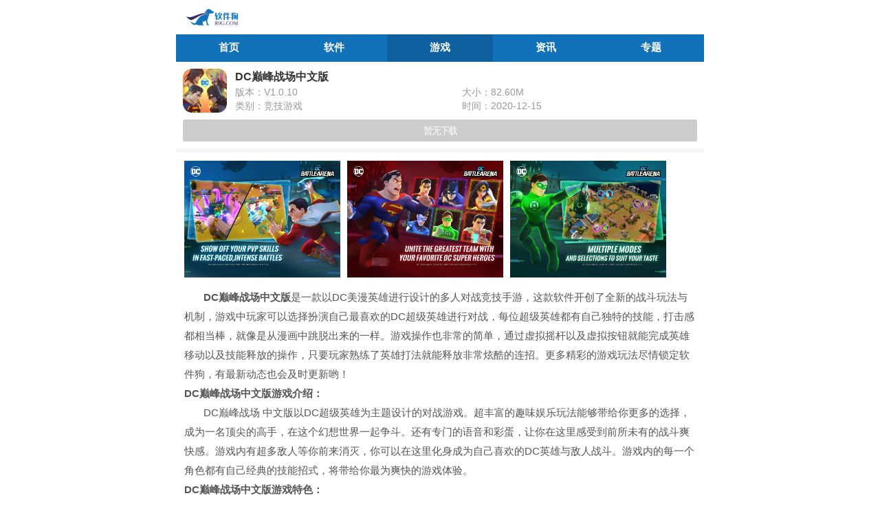

--- FILE ---
content_type: text/html
request_url: https://m.r9g.com/game/4062.html
body_size: 4454
content:
<!DOCTYPE html>
<html>
<head>
    <meta charset="UTF-8">
    <meta name="viewport" content="initial-scale=1,user-scalable=no,maximum-scale=1,width=device-width">
    <meta name="wap-font-scale" content="no">
    <title>DC巅峰战场中文版下载-DC巅峰战场中文版官方正版授权 V1.0.10 - 软件狗手机版</title>
    <meta name="keywords" content="DC巅峰战场,DC巅峰战场手游,DC巅峰战场中文版,DC巅峰战场中文版下载,DC巅峰战场中文版官方正版授权">
    <meta name="description" content="DC巅峰战场中文版是一款以DC美漫英雄进行设计的多人对战竞技手游，这款软件开创了全新的战斗玩法与机制，游戏中玩家可以选择扮演自己最喜欢的DC超级英雄进行对战，每位超级英雄都有自己独特的技能，打击感都相当棒，就像是从漫画中跳脱出来的一样。...">
    <link rel="stylesheet" href="//www.r9g.com/statics/mobile/css/main.css" />
        <link rel="stylesheet" href="//www.r9g.com/statics/mobile/css/downls.css">
        <link rel="stylesheet" href="//www.r9g.com/statics/mobile/css/swiper4.css">
            <link rel="canonical" href="https://www.r9g.com/game/4062.html">
    <script src="//www.r9g.com/statics/mobile/js/jq.min.js" type="text/javascript" charset="utf-8"></script>
    </head>

<body>
<div  id="content">
    <div class="header">
        <a href="/" class="logo"><img src="//img.r9g.com/statics/mobile/images/logo.png" alt=""></a>
    </div>
<div class="nav">
    <a  href="/"><span>首页</span></a>
                    <a  href="/apps/"><span>软件</span></a>
        <a class="on" href="/game/"><span>游戏</span></a>
        <a  href="/news/"><span>资讯</span></a>
            <a  href="/heji/"><span>专题</span></a>
</div><!-- 下载详情 -->
<div class="page-top">
    <div class="item">
        <a href="https://www.r9g.com/game/4062.html" class="img"><img src="https://img.r9g.com/uploadfile/2020/1215/20201215104732286.jpg"
                                          alt="DC巅峰战场中文版"></a>
        <div class="info">
            <div class="bt">
                <h1>DC巅峰战场中文版</h1>
            </div>
            <p><span>版本：V1.0.10</span><span>大小：82.60M</span></p>
            <p><span>类别：竞技游戏</span><span>时间：2020-12-15</span></p>
        </div>
    </div>
    <!-- 下载1 -->
</div>
<div class="page-btn" data-id="4062" data-ismobile="1" data-ispcdown="" data-siteurl="//www.r9g.com">
        <a href='javascript:;' id='downlbtn' class='btn btn-disabled' style='letter-spacing: -2px;'>暂无下载</a>
    </div>
<!-- 游戏截图 -->
<div class="boxwrap">
    <div class="img_list">
        <ul>
                                    <li><img src="https://img.r9g.com/uploadfile/2020/1215/20201215104537148.jpg" class="pic" alt="DC巅峰战场下载">
            </li>
                                    <li><img src="https://img.r9g.com/uploadfile/2020/1215/20201215104537266.jpg" class="pic" alt="DC巅峰战场中文版下载">
            </li>
                                    <li><img src="https://img.r9g.com/uploadfile/2020/1215/20201215104537819.jpg" class="pic" alt="DC巅峰战场中文版官方正版授权">
            </li>
                                </ul>
    </div>

    <!-- 描述 -->
    <div class="desc_bd">
        <div class="desc_cont">
            <p>&nbsp; &nbsp; &nbsp; &nbsp;<strong>DC巅峰战场中文版</strong>是一款以DC美漫英雄进行设计的多人对战竞技手游，这款软件开创了全新的战斗玩法与机制，游戏中玩家可以选择扮演自己最喜欢的DC超级英雄进行对战，每位超级英雄都有自己独特的技能，打击感都相当棒，就像是从漫画中跳脱出来的一样。游戏操作也非常的简单，通过虚拟摇杆以及虚拟按钮就能完成英雄移动以及技能释放的操作，只要玩家熟练了英雄打法就能释放非常炫酷的连招。更多精彩的游戏玩法尽情锁定软件狗，有最新动态也会及时更新哟！</p>
<p><strong>DC巅峰战场中文版游戏介绍：</strong></p>
<p>&nbsp; &nbsp; &nbsp; &nbsp;DC巅峰战场 中文版以DC超级英雄为主题设计的对战游戏。超丰富的趣味娱乐玩法能够带给你更多的选择，成为一名顶尖的高手，在这个幻想世界一起争斗。还有专门的语音和彩蛋，让你在这里感受到前所未有的战斗爽快感。游戏内有超多敌人等你前来消灭，你可以在这里化身成为自己喜欢的DC英雄与敌人战斗。游戏内的每一个角色都有自己经典的技能招式，将带给你最为爽快的游戏体验。</p>
<p><strong>DC巅峰战场中文版游戏特色：</strong></p>
<p>&nbsp; &nbsp; &nbsp; &nbsp;1、立即加入到激烈的冲突中，选择来自DC宇宙的超级英雄，哈雷&middot;奎因，绿灯侠，夜翼等都能选择。</p>
<p>&nbsp; &nbsp; &nbsp; &nbsp;2、让你的超级英雄变得更加强大，在之后的战斗中更容易获胜。</p>
<p>&nbsp; &nbsp; &nbsp; &nbsp;3、快节奏的激烈战斗，能够尽情中炫耀你的能力，用超强的战斗天赋来获取胜利，击败更多的敌人。</p>
<p>&nbsp; &nbsp; &nbsp; &nbsp;3、操作是能够带来无限可能性的，每天上线还有很多奖励累计。</p>
<p>&nbsp; &nbsp; &nbsp; &nbsp;4、与你的朋友一起参加令人惊叹的战斗，最大可支持三方阵营同时参战。</p>
<p><strong>DC巅峰战场中文版游戏亮点：</strong></p>
<p>&nbsp; &nbsp; &nbsp; &nbsp;1、丰富的动画以及背景音乐和音效的烘托，让游戏变得更有乐趣。</p>
<p>&nbsp; &nbsp; &nbsp; &nbsp;2、游戏非常具有深度，不是那种传统的挂机打怪和无脑推图。</p>
<p>&nbsp; &nbsp; &nbsp; &nbsp;3、成为真正的超级英雄，探索这个暗黑的世界，随心的战斗。</p>
<p>&nbsp; &nbsp; &nbsp; &nbsp;4、流畅的游戏流程，让玩家能获得良好的游戏体验。</p>
<p>&nbsp; &nbsp; &nbsp; &nbsp;5、全部汉化处理，更能深入了解剧情。</p>
<p><strong>DC巅峰战场中文版游戏体验：</strong></p>
<p>&nbsp; &nbsp; &nbsp; &nbsp;1、华丽高清战斗场景，上帝视角观察，在MOBA竞技场发挥实力，队友的配合也很重要。</p>
<p>&nbsp; &nbsp; &nbsp; &nbsp;2、英雄快速发育，每局战斗仅五分钟，每天可以挑战无限次数的战斗，激战经验丰富。</p>
<p>&nbsp;</p>
        </div>
        <div class="btn">展开</div>
    </div>
</div>

<!-- 下载排行 -->
<div class="boxwrap">
    <div class="box_title">
        <span>下载排行</span>
    </div>
    <div class="swiper-container" id="downl_slid">
        <div class="swiper-wrapper">
            <div class="swiper-slide">
                <ul class="top_list">
                                                                                                    <li>
                        <span class="num_1">1</span>
                        <a href="/game/1201.html" class="img"><img src="https://img.r9g.com/uploadfile/2020/0412/20200412113140273.jpg"
                                                               alt="金币大师破解版"></a>
                        <div class="info">
                            <a href="/game/1201.html" class="bt">金币大师破解版</a>
                            <div class="size">
                                <span>休闲益智 · </span> <i>80℃</i>
                            </div>
                        </div>
                        <a href="/game/1201.html" class="btn">下载</a>
                    </li>
                                                                                                    <li>
                        <span class="num_1">2</span>
                        <a href="/game/1741.html" class="img"><img src="https://img.r9g.com/uploadfile/2020/0701/20200701110721587.jpg"
                                                               alt="萌宠物语破解版"></a>
                        <div class="info">
                            <a href="/game/1741.html" class="bt">萌宠物语破解版</a>
                            <div class="size">
                                <span>破解游戏 · </span> <i>80℃</i>
                            </div>
                        </div>
                        <a href="/game/1741.html" class="btn">下载</a>
                    </li>
                                                                                                    <li>
                        <span class="num_1">3</span>
                        <a href="/game/1816.html" class="img"><img src="https://img.r9g.com/uploadfile/2020/0707/20200707072816153.jpg"
                                                               alt="nba2k21手机版"></a>
                        <div class="info">
                            <a href="/game/1816.html" class="bt">nba2k21手机版</a>
                            <div class="size">
                                <span>体育游戏 · </span> <i>80℃</i>
                            </div>
                        </div>
                        <a href="/game/1816.html" class="btn">下载</a>
                    </li>
                                                                                                                                                                                                                                                                                                                                                                                                                                </ul>
            </div>
            <div class="swiper-slide">
                <ul class="top_list">
                                                                                                                                                                                                                                                                                        <li>
                        <span class="num_1">4</span>
                        <a href="/game/3132.html" class="img"><img src="https://img.r9g.com/uploadfile/2020/0926/20200926033342937.jpg"
                                                               alt="原神手游最新破解版"></a>
                        <div class="info">
                            <a href="/game/3132.html" class="bt">原神手游最新破解版</a>
                            <div class="size">
                                <span>破解游戏 · </span> <i>80℃</i>
                            </div>
                        </div>
                        <a href="/game/3132.html" class="btn">下载</a>
                    </li>
                                                                                                    <li>
                        <span class="num_1">5</span>
                        <a href="/game/1992.html" class="img"><img src="https://img.r9g.com/uploadfile/2020/0728/20200728074014944.jpg"
                                                               alt="小忍计划游戏下载手机版"></a>
                        <div class="info">
                            <a href="/game/1992.html" class="bt">小忍计划游戏下载手机版</a>
                            <div class="size">
                                <span>角色扮演 · </span> <i>80℃</i>
                            </div>
                        </div>
                        <a href="/game/1992.html" class="btn">下载</a>
                    </li>
                                                                                                    <li>
                        <span class="num_1">6</span>
                        <a href="/game/3024.html" class="img"><img src="https://img.r9g.com/uploadfile/2020/0920/20200920105054684.jpg"
                                                               alt="魔力宝贝归来"></a>
                        <div class="info">
                            <a href="/game/3024.html" class="bt">魔力宝贝归来</a>
                            <div class="size">
                                <span>角色扮演 · </span> <i>80℃</i>
                            </div>
                        </div>
                        <a href="/game/3024.html" class="btn">下载</a>
                    </li>
                                                                                                                                                                                                                                            </ul>
            </div>
            <div class="swiper-slide">
                <ul class="top_list">
                                                                                                                                                                                                                                                                                                                                                                                                                                                                            <li>
                        <span class="num_1">7</span>
                        <a href="/game/2918.html" class="img"><img src="https://img.r9g.com/uploadfile/2020/0914/20200914103715861.jpg"
                                                               alt="斗罗大陆2绝世唐门手游"></a>
                        <div class="info">
                            <a href="/game/2918.html" class="bt">斗罗大陆2绝世唐门手游</a>
                            <div class="size">
                                <span>角色扮演 · </span> <i>80℃</i>
                            </div>
                        </div>
                        <a href="/game/2918.html" class="btn">下载</a>
                    </li>
                                                                                                    <li>
                        <span class="num_1">8</span>
                        <a href="/game/3180.html" class="img"><img src="https://img.r9g.com/uploadfile/2020/0928/20200928070707768.jpg"
                                                               alt="原神辅助app"></a>
                        <div class="info">
                            <a href="/game/3180.html" class="bt">原神辅助app</a>
                            <div class="size">
                                <span>游戏辅助 · </span> <i>80℃</i>
                            </div>
                        </div>
                        <a href="/game/3180.html" class="btn">下载</a>
                    </li>
                                                                                                    <li>
                        <span class="num_1">9</span>
                        <a href="/game/3179.html" class="img"><img src="https://img.r9g.com/uploadfile/2020/0928/20200928065854340.jpg"
                                                               alt="和平精英诸神辅助破解版"></a>
                        <div class="info">
                            <a href="/game/3179.html" class="bt">和平精英诸神辅助破解版</a>
                            <div class="size">
                                <span>游戏辅助 · </span> <i>80℃</i>
                            </div>
                        </div>
                        <a href="/game/3179.html" class="btn">下载</a>
                    </li>
                                                        </ul>
            </div>
        </div>
        <!-- Add Pagination -->
        <div class="swiper-pagination"></div>
    </div>

</div>

<!-- 同款推荐 -->

<!-- 游戏礼包 -->
<!-- 本类最新 -->
<div class="boxwrap">
    <div class="box_title">
        <span>本类最新</span>
        <a href="https://www.r9g.com/game/jjyx/" class="more">更多 +</a>
    </div>
    <ul class="other_list">
                                <li>
            <a href="/game/4068.html" class="img"><img src="https://img.r9g.com/uploadfile/2020/1215/20201215114807564.jpg"
                                                   alt="LOL英雄联盟手游国际版"></a>
            <div class="info">
                <a href="/game/4068.html" class="bt">LOL英雄联盟手游国际版</a>
                <div class="star star4"></div>
                <div class="type">竞技游戏 · 1658M</div>
            </div>
            <a href="/game/4068.html" class="downl">下载</a>
        </li>
                        <li>
            <a href="/game/4067.html" class="img"><img src="https://img.r9g.com/uploadfile/2020/1215/20201215114555668.jpg"
                                                   alt="LOL英雄联盟手游安卓版"></a>
            <div class="info">
                <a href="/game/4067.html" class="bt">LOL英雄联盟手游安卓版</a>
                <div class="star star4"></div>
                <div class="type">竞技游戏 · 1658M</div>
            </div>
            <a href="/game/4067.html" class="downl">下载</a>
        </li>
                        <li>
            <a href="/game/4065.html" class="img"><img src="https://img.r9g.com/uploadfile/2020/1215/20201215113013128.jpg"
                                                   alt="英雄联盟手游台服版下载"></a>
            <div class="info">
                <a href="/game/4065.html" class="bt">英雄联盟手游台服版下载</a>
                <div class="star star4"></div>
                <div class="type">竞技游戏 · 1658M</div>
            </div>
            <a href="/game/4065.html" class="downl">下载</a>
        </li>
                        <li>
            <a href="/game/4061.html" class="img"><img src="https://img.r9g.com/uploadfile/2020/1215/20201215104108541.jpg"
                                                   alt="DC巅峰战场官方手游"></a>
            <div class="info">
                <a href="/game/4061.html" class="bt">DC巅峰战场官方手游</a>
                <div class="star star4"></div>
                <div class="type">竞技游戏 · 82.60M</div>
            </div>
            <a href="/game/4061.html" class="downl">下载</a>
        </li>
                        <li>
            <a href="/game/3805.html" class="img"><img src="https://img.r9g.com/uploadfile/2020/1203/20201203093653988.jpg"
                                                   alt="QQ飞车官方正版手游"></a>
            <div class="info">
                <a href="/game/3805.html" class="bt">QQ飞车官方正版手游</a>
                <div class="star star4"></div>
                <div class="type">竞技游戏 · 2013.16M</div>
            </div>
            <a href="/game/3805.html" class="downl">下载</a>
        </li>
                    </ul>
</div>

<div class="imgshow">
    <div class="swiper-container swiperbox">
        <div class="swiper-wrapper"></div>
    </div>
    <div class="closebtn"></div>
</div>

<script src="//www.r9g.com/statics/mobile/js/swiper4.js"></script>
<!-- up -->
<div id="Top"></div>

<footer>
    <a href="/" class="ft_logo"><img src="//img.r9g.com/statics/mobile/images/logo.png"></a>
    <p>Copyright 2013-2020 软件狗 </p>
</footer>
</div>

<!-- js -->
<script src="//www.r9g.com/statics/mobile/js/main.js"></script>
<script type="text/javascript" src="//www.r9g.com/api.php?op=flow&type=m"></script>
 <script>
        var _hmt = _hmt || [];
        (function() {
            var hm = document.createElement("script");
            hm.src = "https://hm.baidu.com/hm.js?abf4de1fd496cbce69348a70ceee07db";
            var s = document.getElementsByTagName("script")[0];
            s.parentNode.insertBefore(hm, s);
        })();
        (function(){
            var bp = document.createElement('script');
            var curProtocol = window.location.protocol.split(':')[0];
            if (curProtocol === 'https') {
                bp.src = 'https://zz.bdstatic.com/linksubmit/push.js';
            }
            else {
                bp.src = 'http://push.zhanzhang.baidu.com/push.js';
            }
            var s = document.getElementsByTagName("script")[0];
            s.parentNode.insertBefore(bp, s);
        })();
    </script>
</body>

</html>
<script src="//www.r9g.com/statics/mobile/js/download.js"></script>

<script type="text/javascript" src="//www.r9g.com/api.php?op=count&id=4062&modelid=2"></script>


--- FILE ---
content_type: text/html; charset=utf-8
request_url: https://www.r9g.com/index.php?m=content&c=index&a=down_address_new&id=4062&ismobile=1&ispcdown=&_=1768539755155
body_size: 55
content:
{"content":"<a class=\"btn btn-disabled\" href=\"javascript:;\" id=\"downlbtn\" style=\"letter-spacing: -2px;\">\u6682\u65e0\u4e0b\u8f7d<\/a>"}

--- FILE ---
content_type: text/css
request_url: https://www.r9g.com/statics/mobile/css/main.css
body_size: 5618
content:
body, div, ul, li, ol, h1, h2, h3, h4, h5, h6, input, textarea, select, p, dl, dt, dd, a, img, button, form, th, tr, td, tbody, article, aside, details, figcaption, figure, footer, header, hgroup, menu, nav, section { margin: 0; padding: 0; -webkit-tap-highlight-color: transparent; }
 
article, aside, details, figcaption, figure, footer, header, hgroup, menu, nav, section { display: block; }

html { -webkit-text-size-adjust: 100%; -ms-text-size-adjust: 100%; }

body { font: 14px Helvetica Regular, Microsoft YaHei,sans-serif,Tahoma; color: #434343; }

input { outline: none; }

em, i { font-style: normal; }

ul, ol { list-style: none; }

a { text-decoration: none; color: #969696; font-family: STHeiti,'Microsoft YaHei',Helvetica,Arial,sans-serif; outline: 0; }

a:hover { text-decoration: none; }

img { border: none; width: 100%; height: auto; width: auto\9; -ms-interpolation-mode: bicubic; }

.fl { display: block; float: left; }

.fr { display: block; float: right; }

#content { min-width: 320px; max-width: 768px; min-height: 100vh; margin: 0 auto; background: #fff; overflow: auto; position: relative; -webkit-overflow-scrolling: touch; }

#content.on { overflow: hidden; }
#content.on .header { position: fixed; top: 0; width: 100%;}
#content.on .meun { background-position: 0 0 !important; }
#content.on .details_head .meun { background-position: 0 -66px !important; }

::-webkit-scrollbar { width: 6px; height: 6px; border-radius: 4px; }

::-webkit-scrollbar-thumb { background-color: #ccc; border-radius: 4px; }

.header { background: #fff; height: 50px; position: relative; z-index: 2; max-width: 768px; padding: 0 15px; }
.header .logo { height: 24px; float: left; margin: 13px 0; display: block; }
.header .logo img { height: 24px; width: inherit; }
.header .meun { width: 22px; height: 22px; background: url(../images/icon_meun.png) no-repeat; background-size: 100% auto; margin: 14px; background-position: 0 -44px; cursor: pointer; }
.header .seach_btn { margin: 13px 12px 0 0; height: 24px; background: #f5f5f5; border-radius: 12px; line-height: 24px; text-indent: 8px; color: #ccc; font-size: 12px; float: right; width: 46%; max-width: 300px; position: relative; }
.header .seach_btn i { display: inline-block; width: 12px; height: 12px; background: url(../images/icon_search.png) no-repeat; background-size: 100%; float: right; margin: 6px 8px 0; }

.details_head { display: flex; width: 100%; height: 50px; background: -webkit-linear-gradient(to right, #33bbff 0%, #3399ff 100%) !important; filter: progid:DXImageTransform.Microsoft.gradient( startColorstr='#33bbff', endColorstr='#3399ff',GradientType=1 ) !important; background: linear-gradient(to right, #33bbff 0%, #3399ff 100%) !important; }
 .back { width: 12px; height: 30px; background: url(../images/icon_back.png) no-repeat center; background-size: 100% auto; float: left; margin: 10px 12px; }
.details_head p { flex: 1; text-align: center; line-height: 50px; font-size: 16px; color: #fff; font-weight: bold; margin-left: 30px; }
.details_head .seach_btn { width: 20px; height: 20px; border-radius: inherit; background: url(../images/icon_search2.png) no-repeat center; background-size: 100%; margin: 15px 0 0 0; }
.details_head .meun { background-position: 0 -22px; }

.search_wrap { display: none; position: fixed; z-index: 2019; width: 100%; max-width: 768px; height: 100vh; top: 0; overflow-x: hidden; overflow-y: scroll; background: rgba(255, 255, 255, 0.98); }
.search_wrap .seach_head { min-width: 320px; max-width: 768px; margin: 0 auto; overflow: auto; display: flex; height: 50px; background: -webkit-linear-gradient(to right, #33bbff 0%, #3399ff 100%) !important; filter: progid:DXImageTransform.Microsoft.gradient( startColorstr='#33bbff', endColorstr='#3399ff',GradientType=1 ) !important; background: linear-gradient(to right, #33bbff 0%, #3399ff 100%) !important; }
.search_wrap .back { width: 12px; height: 30px; background: url(../images/icon_back.png) no-repeat center; background-size: 100% auto; float: left; margin: 10px 12px; }
.search_wrap .search_box { flex: 1; display: flex; height: 26px; margin: 12px 12px 0 25px; }
.search_wrap .search_box .search_ksy { background: #f5f5f5; border-radius: 12px; height: 26px; line-height: 26px; padding: 0 10px; flex: 1; font-size: 14px; }
.search_wrap .search_box .btn { color: #fff; font-size: 12px; width: 40px; text-align: center; background: none; font-weight: bold; }
.search_wrap .hotsaech { margin: 12px; overflow: hidden; }
.search_wrap .hotsaech li { float: left; width: 50%; font-size: 12px; color: #666; height: 26px; line-height: 26px; overflow: hidden; }
.search_wrap .hot_game { padding: 12px 12px 6px; overflow-x: auto; overflow-y: hidden; white-space: nowrap; -webkit-overflow-scrolling: touch; }
.search_wrap .hot_game ul li { margin-right: 5px; display: inline-block; }
.search_wrap .hot_game ul li .img { margin: 0 auto; display: block; }
.search_wrap .hot_game ul li .img, .search_wrap .hot_game ul li .img img { width: 70px; height: 70px; border-radius: 12px; }
.search_wrap .hot_game ul li p { text-align: center; line-height: 30px; height: 30px; font-size: 14px; overflow: hidden; }
.search_wrap .hot_tags { margin: 12px; overflow: hidden; }
.search_wrap .hot_tags a { display: block; float: left; padding: 0 12px; height: 26px; line-height: 26px; border-radius: 14px; color: #666; border: 1px solid #f2f2f2; margin: 0 6px 10px 0; }
.search_wrap .close_search { display: block; margin: 20px 12px; background: #3399ff; color: #fff; font-size: 12px; text-align: center; height: 30px; line-height: 30px; border-radius: 3px; }

.burger { display: none; position: fixed; top: 50px; z-index: 99; overflow-x: hidden; overflow-y: scroll; width: 100vw; max-width: 768px; height: 100vh; padding-top: 6px; background: rgba(255, 255, 255, 0.98); }
.burger .nvalist { margin: 6px 0; overflow: hidden; }
.burger .nvalist a { width: 20%; text-align: center; display: block; float: left; margin: 10px 0 10px -1px; overflow: hidden; }
.burger .nvalist a span { line-height: 15px; height: 15px; overflow: hidden; font-size: 14px; color: #333; display: block; margin: 0 auto; font-family: SimSun; }
.burger .nvalist a + a span { border-left: 1px solid #bfbfbf; }
.burger .bdlist { padding: 12px; overflow: hidden; border-top: 6px solid #f5f5f5; border-bottom: 6px solid #f5f5f5; }
.burger .bdlist ul { width: 50%; float: left; }
.burger .bdlist ul li { display: flex; line-height: 28px; margin: 8px 0; }
.burger .bdlist ul li .title { font-size: 16px; font-weight: bold; color: #111; margin-bottom: 5px; line-height: 28px; }
.burger .bdlist ul li i { font-size: 12px; color: #999; line-height: 28px; }
.burger .bdlist ul li span { line-height: 28px; text-align: center; font-size: 12px; color: #333; margin: 0 7px 0 5px; }
.burger .bdlist ul li span, .burger .bdlist ul li span img { width: 28px; height: 28px; border-radius: 3px; }
.burger .bdlist ul li a { display: block; flex: 1; overflow: hidden; height: 28px; line-height: 28px; font-size: 14px; color: #333; margin-right: 10px; font-family: SimSun; }
.burger .clode_burger { height: 34px; line-height: 34px; background: #3399ff; color: #fff; border-radius: 3px; font-size: 14px; text-align: center; margin: 16px 12px 160px; }

.nav { height: 40px; background: #1172b9; overflow-x: auto; overflow-y: hidden; 
white-space: nowrap; -webkit-overflow-scrolling: touch; display: flex; }
.nav a { color: #fff; font-weight: 600; font-size: 15px; text-align: center; 
line-height: 38px; text-decoration: none;position: relative; flex: 1;}
.nav .hot::before { display: block; position: absolute; right: 4px; top: 8px; content: ''; width: 4px; height: 4px; border-radius: 3px; background: #ff7200; }
.nav a.on, .nav a:hover { color: #fff;background: rgba(0,0,0,.15); }


footer { overflow: hidden; padding: 12px 0; width: 100%; border-top: 6px solid #f5f5f5; }
footer .ft_logo { height: 32px; margin: 10px auto; display: block; text-align: center; }
footer .ft_logo img { height: 32px; width: inherit; }
footer p { text-align: center; color: #999; line-height: 20px; font-size: 12px; }

.boxwrap { border-top: 6px solid #f5f5f5; overflow: hidden; }
.boxwrap .box_title { height: 30px; line-height: 30px; padding: 12px 12px 0; }
.boxwrap .box_title span, .boxwrap .box_title h2 { float: left; font-size: 16px; color: #333; font-weight: 600; }
.boxwrap .box_title .more { float: right; font-size: 14px; color: #666; }
.boxwrap ul { border-top: none; }

.comments { padding: 12px; }

/*page*/
.page { background: #fff; padding: 5px 20px; display: flex; position: relative; }
.page span:before { display: block; content: ''; position: absolute; right: 5px; top: 11px; width: 15px; height: 10px; background: url(../images/icon_sj.png) no-repeat; background-size: auto  100%; transform: rotate(180deg); -webkit-transform: rotate(180deg); }
.page > a { flex: 1; margin: 6px; display: inline-block; line-height: 30px; border-radius: 4px; background: #f6f6f6; text-align: center; color: #333; }
.page > a:active, .page span .cbtn a:active { background: #ddd; }
.page > span { flex: 1; margin: 6px; display: inline-block; line-height: 30px; border-radius: 4px; text-align: center; background: #1172b9; color: #fff; font-size: 14px; position: relative; }
.page > span .cbtn { display: none; width: 100%; position: absolute; top: -62px; left: 0; z-index: 10; height: 92px; overflow-y: scroll; background: #fff; border-radius: 4px; -webkit-box-shadow: 0 0 3px #bbb; -moz-box-shadow: 0 30 3px #bbb; box-shadow: 0 0 3px #bbb; }
.page > span .cbtn a { display: inline-block; text-align: center; line-height: 30px; margin-bottom: 1px; float: left; width: 100%; background: #f6f6f6; font-size: 14px; color: #666; }
.page > span a{
	color:#fff;
	display:block;
}
#Top { display: none; width: 40px; height: 40px; cursor: pointer; position: fixed; z-index: 2019; right: 12px; bottom: 50px; border-radius: 50%; background: rgba(0, 0, 0, 0.4) url(../images/icon_up.png) no-repeat center; background-size: 50%; }

.star { width: 74px; height: 12px; position: relative; overflow: hidden; background: url(../images/star.png) no-repeat; }
.star5{
	background-position: 0 0;
}
.star4{
	background-position: -14px 0;
}
.star3{
	background-position: -29px 0;
}
.star2{
	background-position: -44px 0;
}
.star1{
	background-position: -60px 0;
}
.star0{
	background-position: -74px 0;
}

.games { overflow: hidden; margin: 12px 12px 0; }
.games li { float: left; width: 25%; margin-bottom: 16px; }
.games li .info { display: block; margin: 0 auto; }
.games li .info img { width: 64px; height: 64px; border-radius: 12px; display: block; margin: 0 auto; }
.games li .info p { font-size: 15px; color: #111111; text-align: center; line-height: 20px; height: 20px; overflow: hidden; margin-top: 5px; }
.games li .info span { font-size: 12px; color: #666; line-height: 16px; height: 16px; text-align: center; display: block; }
.games li .downl { display: block; margin: 5px auto 0; width: 60px; height: 24px; 
line-height: 24px; border: 1px solid #1172b9; color: #1172b9; font-size: 12px; text-align: center; border-radius: 3px; }

.sy_games { overflow: hidden; margin: 0 12px; }
.sy_games li { overflow: hidden; display: flex; padding: 12px 0; border-bottom: 1px solid #f5f5f5; }
.sy_games li .img { display: block; }
.sy_games li .img, .sy_games li .img img { width: 64px; height: 64px; border-radius: 12px; }
.sy_games li .info { flex: 1; margin: 0 12px; }
.sy_games li .info .bt { line-height: 26px; height: 26px; overflow: hidden; width: 100%; font-size: 15px; color: #333; display: block; margin-top: 2px; }
.sy_games li .info .desc { font-size: 12px; color: #a1a1a1; line-height: 20px; height: 20px; width: 100%; overflow: hidden; margin-top: 12px; }
.sy_games li .donwl { display: block; color: #fff; background: #1172b9; width: 60px; height: 26px; text-align: center; line-height: 26px; border-radius: 3px; margin-top: 18px; }

.news_list { overflow: hidden; margin: 0 12px; }
.news_list li:last-child { border: none; }
.news_list li { overflow: hidden; display: flex; padding: 12px 0; border-bottom: 1px solid #f5f5f5; }
.news_list li .img { display: block; margin-right: 12px; }
.news_list li .img, .news_list li .img img { width: 108px; height: 67px; border-radius: 5px; }
.news_list li .text { flex: 1; }
.news_list li .text .bt { display: block; height: 40px; line-height: 20px; overflow: hidden; font-size: 15px; color: #333; }
.news_list li .text span { float: left; display: block; line-height: 20px; font-size: 12px; color: #999; margin: 8px 10px 0 0; }

.rec_game { overflow: hidden; padding: 20px 12px; margin-top: 12px; }
.rec_game .item { overflow: hidden; width: 100%; display: flex; }
.rec_game .item .img { display: block; }
.rec_game .item .img, .rec_game .item .img img { width: 64px; height: 64px; border-radius: 12px; }
.rec_game .item .info { flex: 1; height: 64px; margin: 0 12px; }
.rec_game .item .info .bt { font-size: 14px; color: #333; overflow: hidden; height: 24px; line-height: 24px; font-weight: 600; display: block; }
.rec_game .item .info .type { font-size: 12px; color: #999; height: 20px; line-height: 20px; display: block; overflow: hidden; margin-bottom: 3px; }
.rec_game .item .info .type span, .rec_game .item .info .type .star { float: left; }
.rec_game .item .info .type .star { margin: 5px 0 0 5px; }
.rec_game .btn { display: block; height: 32px; line-height: 32px; color: #ffff; text-align: center; font-size: 14px; border-radius: 3px; background: #3399ff; margin-top: 15px; }

.downls { padding: 0 12px; }
.downls li { overflow: hidden; width: 100%; display: flex; }
.downls li .img { display: block; }
.downls li .img, .downls li .img img { width: 64px; height: 64px; border-radius: 12px; }
.downls li .info { flex: 1; height: 64px; margin: 0 12px; display:block !important;}
.downls li .info .bt { font-size: 15px; color: #333; overflow: hidden; height: 25px; line-height: 25px; display: block; margin-bottom:4px; }
.downls li .info .type { font-size: 12px; color: #999; height: 20px; line-height: 20px; display: block; overflow: hidden; margin-top:4px; }
.downls li .downl { width: 60px; height: 26px; line-height: 26px; background: #1172b9; color: #fff; font-size: 12px; text-align: center; display: block; border-radius: 3px; margin-top: 20px; }
.downls li { padding: 12px 0; border-bottom: 1px solid #f5f5f5; }
.downls li:last-child { border: none; }

.other_list { overflow: hidden; margin: 0 12px; }
.other_list li:last-child { border: none; }
.other_list li { overflow: hidden; width: 100%; display: flex; padding: 12px 0; border-bottom: 1px solid #f5f5f5; }
.other_list li .img { display: block; }
.other_list li .img, .other_list li .img img { width: 64px; height: 64px; border-radius: 12px; }
.other_list li .info { flex: 1; height: 64px; margin: 0 12px;display:block !important; }
.other_list li .info .star{margin:2px 0;}

.other_list li .info .bt { font-size: 15px; color: #333; overflow: hidden; height: 22px; line-height: 22px; display: block; margin-bottom:4px; }
.other_list li .info .type { font-size: 12px; color: #999; height: 20px; line-height: 20px; display: block; overflow: hidden; margin-bottom: 2px; margin-top:4px; }
.other_list li .info .tags { overflow: hidden; height: 20px; }
.other_list li .info .tags a { float: left; display: block; font-size: 12px; color: #999; border-radius: 8px; height: 18px; line-height: 18px; border: 1px solid #f2f2f2; padding: 0 8px; margin-right: 6px; }
.other_list li .downl { width: 60px; height: 26px; line-height: 26px; background: #1172b9; color: #fff; font-size: 12px; text-align: center; display: block; border-radius: 3px; margin-top: 18px; }

.ot_tab { background: #fff; display: flex; padding: 12px; }
.ot_tab a { flex: 1; text-align: center; margin: 0 12px; background: #e6e6e6; border-radius: 15px; height: 26px; line-height: 26px; color: #555; }
.ot_tab a.on { background: #1172b9; color: #fff; }

.ot_list { overflow: hidden; padding: 0 12px; border-top: 6px solid #f5f5f5; }
.ot_list li { overflow: hidden; display: flex; padding: 12px 0; border-bottom: 1px solid #f5f5f5; }
.ot_list li .img { display: block; }
.ot_list li .img, .ot_list li .img img { width: 60px; height: 60px; border-radius: 12px; }
.ot_list li .info { flex: 1; margin: 0 12px; }
.ot_list li .info .bt { line-height: 20px; height: 20px; overflow: hidden; width: 100%; font-size: 14px; color: #333; display: block; }
.ot_list li .info p { line-height: 16px; margin: 6px 0 4px; font-size: 12px; color: #999; }
.ot_list li .info p .icon { display: inline-block; width: 16px; height: 16px; margin: 0 6px -2px 0; background: url(../images/icon_pt.png) no-repeat; background-size: 16px auto; vertical-align: top; }
.ot_list li .info p .icon.az { background-position: 0 -16px; }
.ot_list li .info p .icon.ios { background-position: 0 0; }
.ot_list li .info .time { font-size: 12px; color: #ff7200; overflow: hidden; height: 16px; }
.ot_list li .info .time span { margin-right: 12px; }
.ot_list li .btn { display: block; color: #fff; background: #1172b9; width: 60px; height: 26px; text-align: center; line-height: 26px; border-radius: 3px; margin-top: 18px; }

.lq_list { overflow: hidden; padding: 0 12px; border-top: 6px solid #f5f5f5; }
.lq_list li { overflow: hidden; display: flex; padding: 12px 0; border-bottom: 1px solid #f5f5f5; }
.lq_list li .img { display: block; }
.lq_list li .img, .lq_list li .img img { width: 60px; height: 60px; border-radius: 12px; }
.lq_list li .info { flex: 1; margin: 0 12px; }
.lq_list li .info .bt { line-height: 20px; height: 20px; overflow: hidden; width: 100%; font-size: 14px; color: #333; display: block; }
.lq_list li .info p { line-height: 16px; font-size: 12px; color: #ff7200; margin: 4px 0; }
.lq_list li .info p .icon { display: inline-block; width: 16px; height: 16px; margin: 0 6px -2px 0; background: url(../images/icon_pt.png) no-repeat; background-size: 16px auto; vertical-align: top; }
.lq_list li .info p .icon.az { background-position: 0 -16px; }
.lq_list li .info p .icon.ios { background-position: 0 0; }
.lq_list li .info .time { font-size: 12px; color: #ff7200; overflow: hidden; height: 16px; }
.lq_list li .info .time span { margin-right: 12px; }
.lq_list li .info .txt { overflow: hidden; height: 20px; line-height: 20px; width: 130%; max-width: 660px; }
.lq_list li .btn { border-radius: 15px; margin-top: 6px; }
.lq_list li .btn.gq { background: #e6e6e6; }
.lq_list li .btn.th { background: #ffaf40; }
.lq_list .btn { display: block; color: #fff; background: #1172b9; width: 60px; height: 26px; text-align: center; line-height: 26px; border-radius: 3px; margin-top: 18px; }

.Brdnav { overflow: hidden; height: 40px; line-height: 40px; padding: 0 12px; background: #f5f5f5; font-size: 12px; color: #999; }

.Brdnav a { color: #999; }

.Brdnav span { margin: 0 6px; font-family: initial; }

/*Tips*/
.tips_wind { display: none; width: 100%; position: fixed; z-index: 2019517; left: 0; top: 33%; text-align: center; font-size: 14px; }

.tips_wind span { background: rgba(0, 0, 0, 0.7); border-radius: 6px; color: #fff; text-align: center; line-height: 30px; padding: 10px 12px; margin: 0 auto; display: inline-block; max-width: 180px; }

.top_head { overflow: hidden; background: #fff; box-shadow: 0 14px 18px #f5f5f5; -webkit-box-shadow: 0 14px 18px #f5f5f5; margin: 20px 12px; border-radius: 6px; display: flex; }
.top_head .lis { flex: 1; margin-top: 30px; margin-bottom: 15px; }
.top_head .lis .img { display: block; position: relative; margin: 50px auto 0; }
.top_head .lis .img, .top_head .lis .img img { width: 70%; border-radius: 10%; }
.top_head .lis .img img { display: block; margin: 0 auto; }
.top_head .lis p { font-size: 15px; color: #333; line-height: 26px; text-align: center; margin-top: 5px;height: 26px;overflow: hidden }
.top_head .lis span { text-align: center; line-height: 20px; font-size: 12px; color: #999; display: block; }
.top_head .lis .btn { margin: 5px auto 0; width: 60px; height: 24px; line-height: 24px; border: 1px solid #FF7200; color: #FF7200; font-size: 12px; text-align: center; display: block; border-radius: 3px; }
.top_head .lis:nth-child(2) { margin-top: 0; padding: 0 26px; background: url(../images/topbg.png) no-repeat center; background-size: 100% 100%; max-width: 180px; }
.top_head .lis:nth-child(2) .img { margin-top: 50px; }
.top_head .lis:nth-child(2) .img, .top_head .lis:nth-child(2) .img img { width: 90%; max-width: 150px; border-radius: 12%; }
.top_head .lis1 i, .top_head .lis3 i { display: block; position: absolute; top: -28%; left: 38%; width: 24%; height: 28%; background: url(../images/icon_ph2.png) no-repeat; background-size: 100% auto; }
.top_head .lis2 i { display: block; position: absolute; top: -24%; left: 38%; width: 24%; height: 24%; background: url(../images/icon_ph1.png) no-repeat; background-size: 100% auto; }
.top_head .lis3 i { background: url(../images/icon_ph3.png); background-size: 100% auto; }

@media screen and (min-width: 468px) { .top_head .lis .img { margin-top: 50px !important; }
  .top_head .lis:nth-child(2) .img { margin-top: 60px !important; } }
.top_list { overflow: hidden; margin: 12px; }
.top_list li:last-child { border: none; }
.top_list li { overflow: hidden; display: flex; padding: 12px 0; border-bottom: 1px solid #f5f5f5; }
.top_list li > span { display: block; width: 26px; height: 29px; line-height: 26px; text-align: center; font-size: 14px; color: #fff; font-weight: bold; background: url(../images/icon_top.png) no-repeat; background-size: 26px auto; background-position: 0 -30px; margin-top: 16px; }
.top_list li .num_1 { background-position: 0 -59px; }
.top_list li .num_2 { background-position: 0 -89px; }
.top_list li .num_3 { background-position: 0 0; }
.top_list li .img { display: block; margin: 0 12px 0 8px; }
.top_list li .img, .top_list li .img img { width: 60px; height: 60px; border-radius: 12px; }
.top_list li .info { flex: 1; overflow: hidden; margin-right: 12px; display:block !important;}
.top_list li .info .bt { line-height: 20px; height: 20px; overflow: hidden; width: 100%; font-size: 15px; color: #333; display: block; }
.top_list li .info .size { font-size: 12px; color: #999; margin: 2px 0; overflow: hidden; }
.top_list li .info .size span { display: block; float: left; }
.top_list li .info .size i { margin: 0 4px; display: block; float: left; padding-right: 20px; color: #ff7200; background: url(../images/icon_hot.png) no-repeat right 1px; background-size: 12px; }
.top_list li .info p { line-height: 20px; height: 20px; overflow: hidden; font-size: 12px; color: #333; }
.top_list li .btn { display: block; color: #fff; background: #FF7200; width: 60px; height: 26px; text-align: center; line-height: 26px; border-radius: 3px; margin-top: 18px; }

.more_search { text-align: center; line-height: 30px; font-size: 12px; color: #999; display: block; width: 100%; }
.more_search span { color: #ff7200; }

.search_tips { padding: 12px; }
.search_tips span { font-size: 14px; color: #ff7200; font-weight: bold; margin-bottom: 6px; display: block; width: 100%; }
.search_tips p { line-height: 26px; }
.search_tips p a { color: #ff7200; }

.hos_search { overflow: hidden; padding: 0 12px; }
.hos_search .box_title { margin-bottom: 12px; }
.hos_search a { display: block; float: left; width: 50%; height: 18px; line-height: 18px; font-size: 12px; color: #666; overflow: hidden; margin-bottom: 12px; }

.hotdownl { padding: 12px 12px 6px; overflow-x: auto; overflow-y: hidden; white-space: nowrap; -webkit-overflow-scrolling: touch; }
.hotdownl ul li { margin-right: 12px; display: inline-block; width: 70px; height: 100px; overflow: hidden; text-align: center; position: relative; }
.hotdownl ul li .img { display: block; }
.hotdownl ul li .img, .hotdownl ul li .img img { border-radius: 12px; width: 70px; height: 70px; }
.hotdownl ul li .name { display: block; overflow: hidden; height: 24px; line-height: 24px; margin-top: 6px; font-size: 12px; color: #111; }

.search_tags { overflow: hidden; padding: 12px 0 12px 12px; }
.search_tags li { float: left; }
.search_tags li a { display: block; height: 24px; line-height: 24px; text-align: center; padding: 0 15px; color: #999; background: #fff; border-radius: 14px; font-size: 12px; border-radius: 12px; border: 1px solid #f2f2f2; margin: 0 16px 14px 0; }

.lb_list { overflow: hidden; margin: 0 12px; }
.lb_list li { overflow: hidden; display: flex; padding: 12px 0; border-bottom: 1px solid #f5f5f5; }
.lb_list li .img { display: block; border-radius: 50px; overflow: hidden; background: #f5f5f5; width: 64px; height: 64px; }
.lb_list li .img img { width: 60%; display: block; margin: 20% auto; }
.lb_list li .info { flex: 1; margin: 0 12px; }
.lb_list li .info .bt { line-height: 26px; height: 26px; overflow: hidden; width: 100%; font-size: 14px; color: #333; display: block; margin-top: 2px; }
.lb_list li .info .desc { font-size: 12px; color: #a1a1a1; line-height: 20px; height: 20px; width: 100%; overflow: hidden; margin-top: 12px; }
.lb_list li .btn { display: block; color: #fff; background: #3399ff; width: 60px; height: 26px; text-align: center; line-height: 26px; border-radius: 3px; margin-top: 18px; }

.YQ_links { margin: 12px 0 12px 12px; overflow: hidden; }
.YQ_links a { line-height: 24px; float: left; font-size: 12px; color: #666; margin-right: 12px; }

.not_find { min-height: calc(100vh - 340px);text-align: center; }
.not_find img { display: block; width: initial; max-width: 80%; margin: 80px auto 30px; }
.not_find p { text-align: center; font-size: 14px; color: #555; line-height: 30px; }
.not_find .back {
	 background: #3399ff;
	  height: 30px;
	   line-height: 30px; 
	   color: #fff; border-radius: 15px; 
	   text-align: center; 
	   font-size: 14px; 
		width: 120px;
		display: inline-block;
		float: none;
		margin-top: 20px;
		}
.details_head{
	padding: 0;
}
.details_head p{
	margin-left: 0;
	margin-right: 30px;
}
.data-head{
	text-align: center;
	padding: 0;
}
.data-head .logo{
	float: none;
	display: inline-block;
}

.details-time{
	background: #f0f0f0;
	margin-top: 10px;	
	margin-bottom: 5px;
	text-align: center;
	padding: 6px 0;
	color: #999;
}
.details-time span{
	display: inline-block;
	margin: 0 10px;
	
}
.details-time em{
	color: #f00;
	font-weight: bold;
}


/*# sourceMappingURL=main.css.map */


--- FILE ---
content_type: text/css
request_url: https://www.r9g.com/statics/mobile/css/downls.css
body_size: 2253
content:
.screening { position: relative; width: 100%; border-top: 6px solid #f5f5f5; }

.screening_hd { overflow: hidden; padding: 12px; display: flex; border-bottom: 1px solid #f5f5f5; }
.screening_hd span { text-align: center; flex: 1; color: #666; font-size: 15px; }
.screening_hd span::after { display: inline-block; content: ''; width: 12px; height: 6px; background: url(../images/icon_tab.png) no-repeat; background-size: 100%; margin: 0 0 1px 6px; }
.screening_hd span.on { color: #1172b9; }
.screening_hd span.on::after { background-position: 0 -6px; }

.screening_bd { display: none; position: absolute; width: 100%; background: #fff; box-shadow: 0 8px 19px #f3f2f2; padding-bottom: 10px; z-index:10 }
.screening_bd ul + ul { display: none; }
.screening_bd ul { padding: 12px; }
.screening_bd ul li { float: left; width: 25%; }
.screening_bd ul li a { display: block; height: 26px; line-height: 26px; overflow: hidden; color: #666; background: #f2f2f2; border-radius: 12px; text-align: center; margin: 6px; }
.screening_bd ul li a.on { background: #1172b9; color: #fff; }

.downls { overflow: hidden; padding: 12px; }
.downls .item { overflow: hidden; width: 100%; display: flex; }
.downls .item .img { display: block; }
.downls .item .img, .downls .item .img img { width: 64px; height: 64px; border-radius: 12px; }
.downls .item .info { flex: 1; height: 64px; margin: 0 12px; }
.downls .item .info .bt { overflow: hidden; height: 24px; line-height: 24px; font-weight: 600; display: flex; }
.downls .item .info .bt h1 { font-size: 16px; color: #333; overflow: hidden; margin-right: 5px; }
.downls .item .info .bt a { height: 20px; width: 40px; min-width: 40px; border-radius: 4px; background: #f5f5f5; text-align: center; line-height: 20px; font-size: 12px; color: #ff9933; margin: 2px 0 0 8px; }
.downls .item .info .type { font-size: 12px; color: #999; height: 20px; line-height: 20px; display: block; overflow: hidden; }
.downls .item .info .type span, .downls .item .info .type .star { float: left; }
.downls .item .info .type .star { margin: 5px 0 0 0; }
.downls .item .info p {
	height: 20px;
	line-height: 20px;
	overflow: hidden;
	color: #999;
}
.downls .item .info p span{
	display: inline-block;
	width: 50%;
	overflow: hidden;
}


.downls .btn { display: block; height: 32px; line-height: 32px; color: #fff; text-align: center; 
font-size: 14px; border-radius: 3px; background: #1172b9; margin-top: 15px; }
.downls .btn.btn-disabled { background: #ccc; }
.downls .downl_wd { display: flex; text-align: center; margin-top: 12px; }
.downls .downl_wd .downl_a { width: 100px; height: 48px; background: #f2f2f2; border-radius: 3px; }
.downls .downl_wd .downl_a span { font-size: 14px; color: #111; width: 100%; font-weight: bold; margin-top: 7px; display: inline-block; }
.downls .downl_wd .downl_b { background: #1172b9; flex: 1; height: 48px; margin-left: 12px; border-radius: 3px; }
.downls .downl_wd .downl_b span { font-size: 14px; color: #fff; width: 100%; font-weight: bold; margin-top: 7px; display: inline-block; }
.downls .downl_wd .downl_b i { color: #f2f2f2; font-size: 12px; }
.downls .tips { overflow: hidden; color: #ff7200; font-size: 12px; border: 1px solid #f2f2f2; border-radius: 12px; height: 22px; line-height: 22px; margin: 12px 0 0; text-align: center; }

.page-top { overflow: hidden; padding: 10px;display:block !important;  }
.page-top .item { overflow: hidden; width: 100%; display: flex !important; }
.page-top .item .img { display: block; }
.page-top .item .img, .page-top .item .img img { width: 64px; height: 64px; border-radius: 12px; }
.page-top .item .info { flex: 1; height: 64px; margin: 0 12px; }
.page-top .item .info .bt { overflow: hidden; height: 24px; line-height: 24px; font-weight: 600; display: flex; }
.page-top .item .info .bt h1 { font-size: 16px; color: #333; overflow: hidden; margin-right: 5px; }
.page-top .item .info .bt a { height: 20px; width: 40px; min-width: 40px; border-radius: 4px; background: #f5f5f5; text-align: center; line-height: 20px; font-size: 12px; color: #ff9933; margin: 2px 0 0 8px; }
.page-top .item .info .type { font-size: 12px; color: #999; height: 20px; line-height: 20px; display: block; overflow: hidden; }
.page-top .item .info .type span, .page-top .item .info .type .star { float: left; }
.page-top .item .info .type .star { margin: 5px 0 0 0; }
.page-top .item .info p {
	height: 20px;
	line-height: 20px;
	overflow: hidden;
	color: #999;
}
.page-top .item .info p span{
	display: inline-block;
	width: 50%;
	overflow: hidden;
	height: 20px;
	line-height: 20px;
}


.page-top .btn { display: block; height: 32px; line-height: 32px; color: #fff; text-align: center; 
font-size: 14px; border-radius: 3px; background: #288bde; margin-top: 15px; }
.page-top .btn.btn-disabled { background: #ccc; }
.page-top .downl_wd { display: flex; text-align: center; margin-top: 12px; }
.page-top .downl_wd .downl_a { width: 100px; height: 48px; background: #f2f2f2; border-radius: 3px; }
.page-top .downl_wd .downl_a span { font-size: 14px; color: #111; width: 100%; font-weight: bold; margin-top: 7px; display: inline-block; }
.page-top .downl_wd .downl_b { background: #288bde; flex: 1; height: 48px; margin-left: 12px; border-radius: 3px; }
.page-top .downl_wd .downl_b span { font-size: 14px; color: #fff; width: 100%; font-weight: bold; margin-top: 7px; display: inline-block; }
.page-top .downl_wd .downl_b i { color: #f2f2f2; font-size: 12px; }
.page-top .tips { overflow: hidden; color: #ff7200; font-size: 12px; border: 1px solid #f2f2f2; border-radius: 12px; height: 22px; line-height: 22px; margin: 12px 0 0; text-align: center; }

.page-btn{
	background: #fff;padding: 10px;
	padding-top: 0;
	display:block !important;
}
.page-btn .btn{
	display: block; height: 32px; line-height: 32px; color: #fff; text-align: center;
	font-size: 14px; border-radius: 3px; background: #1172b9; margin: 0 auto;
	display:block !important;
	
}
.page-btn .btn.btn-disabled { background: #ccc; }




.img_list { margin: 12px 0 12px 12px; overflow-x: auto; overflow-y: hidden; white-space: nowrap; -webkit-overflow-scrolling: touch; }

.img_list ul li { position: relative; margin-right: 6px; display: inline-block; height: 170px; overflow: hidden; background: #f5f5f5; }

.img_list ul li img { height: 170px; width: initial; position: relative; z-index: 1; }

.img_list ul li span.icon_video { /* margin-top: -px;*/ width: 40px; height: 40px; background: url(../images/icon_details_play.png) no-repeat; background-size: 100% auto; position: absolute; top: 50%; left: 50%; z-index: 2; transform: translateX(-50%) translateY(-50%); -webkit-transform: translateX(-50%) translateY(-50%); -moz-transform: translateX(-50%) translateY(-50%); }

.m_video { display: none; position: fixed; left: 0; top: 0; width: 100%; height: 100%; z-index: 20195; background: #000; }

.close_video { position: absolute; z-index: 20199; left: 50%; transform: translateX(-50%); -webkit-transform: translateX(-50%); -moz-transform: translateX(-50%); bottom: 60px; width: 40px; height: 40px; background: url(../images/close_btn.png) no-repeat; background-size: 100% auto; }

.tjvideo { position: absolute; top: 50%; left: 50%; z-index: 2; transform: translateX(-50%) translateY(-50%); -webkit-transform: translateX(-50%) translateY(-50%); -moz-transform: translateX(-50%) translateY(-50%); overflow: hidden; }

.j-filter { position: absolute; width: 100%; height: 100%; left: 0; top: 0; z-index: 1; background: rgba(0, 0, 0, 0.3); }

.game_tags { padding: 0 12px; overflow: hidden; }
.game_tags a { float: left; padding: 0 10px; height: 22px; line-height: 22px; border-radius: 12px; font-size: 12px; border: 1px solid #f2f2f2; color: #999; margin: 0 8px 8px 0; }

.desc_bd { overflow: hidden; margin: 12px; }
.desc_bd .desc_cont { line-height: 1.9; font-size: 15px; color: #555; overflow: hidden; max-height: 360px; }
.desc_bd .desc_cont h3 { font-size: 14px; color: #333; line-height: 30px; position:relative;     padding-left: 10px;}
.desc_bd .desc_cont h3::before {     display: inline-block;
    position: absolute;
    width: 4px;
    height: 18px;
    top: 7px;
    left: 0;
    background: #ff7200;
	content: '';}
	.desc_bd .desc_cont img{
		display: block;
		margin: 10px auto;
		height: auto !important;
		max-width: 98%;
	}
.desc_bd .btn { font-size: 12px; color: #3399ff; float: right; }
.desc_bd .btn::after { width: 14px; height: 7px; display: inline-block; content: ''; background: url(../images/icon_more.png) no-repeat; background-size: 100%; margin-left: 5px; }

.desc_bd.on .desc_cont { max-height: initial; }
.desc_bd.on .desc_cont p a{ color: #0000ff}
.desc_bd.on .btn:after { transform: rotate(180deg); -webkit-transform: rotate(180deg); }

#downl_slid { margin: 12px 0 12px 12px; padding-bottom: 10px; overflow: hidden; width: 82%; padding-right: 18%; }
#downl_slid .top_list { margin: 0 8px 0 0; }
#downl_slid .top_list li .btn { width: 50px; }
#downl_slid .top_list li .info .bt { margin-top: 6px; }
#downl_slid .top_list li .size { margin-top: 12px; }
#downl_slid .swiper-pagination { bottom: -2px; }
#downl_slid .swiper-pagination .swiper-pagination-bullet { width: 30px; height: 4px; border-radius: 3px; }

.related_list { margin: 10px 12px; overflow: hidden; }
.related_list li { overflow: hidden; display: flex; }
.related_list li a { display: block; flex: 1; line-height: 27px; color: #555; font-size: 12px; height: 27px; overflow: hidden; margin-right: 10px; white-space: nowrap; text-overflow: ellipsis; }
.related_list li span { line-height: 27px; color: #999; }

/*# sourceMappingURL=downls.css.map */

.imgshow{display: none;background: rgba(0, 0, 0, .5);position: fixed;left: 0;top: 0;width: 100%;height: 100%;z-index: 2019521;}
.swiperbox{height: 100vh;z-index: 3;background: rgba(0,0,0,.6);}
.swiperbox img{width: initial;position: relative;z-index: 2;}
.swiper-zoom-container:before{width: 100%;height: 100%;content: ' ';position: absolute;z-index: 1;display: block;top: 0;left: 0;cursor: pointer;}
.closebtn{position: absolute;z-index: 22;background: url(../images/newclose.png) no-repeat 11px 0px;width: 60px;height: 60px;bottom: 0;left: 10px;background-size: 40px;}


--- FILE ---
content_type: application/javascript
request_url: https://www.r9g.com/statics/mobile/js/download.js
body_size: 435
content:
/**
 * Created by shenhuixiong on 2020/3/19.
 */
var id = $('.page-btn').data('id'),
    ismobile = $('.page-btn').attr("data-ismobile"),
    ispcdown = $('.page-btn').attr("data-ispcdown"),
    siteurl = $('.page-btn').attr("data-siteurl");
$.ajax({
    type: "GET",
    url: siteurl+"/index.php?m=content&c=index&a=down_address_new",
    data: {id:id,ismobile:ismobile,ispcdown:ispcdown},
    cache:false,
    dataType:'json',
    success: function(data){
        if(data.content){
            $(".page-btn").html(data.content);
        }
    }
})